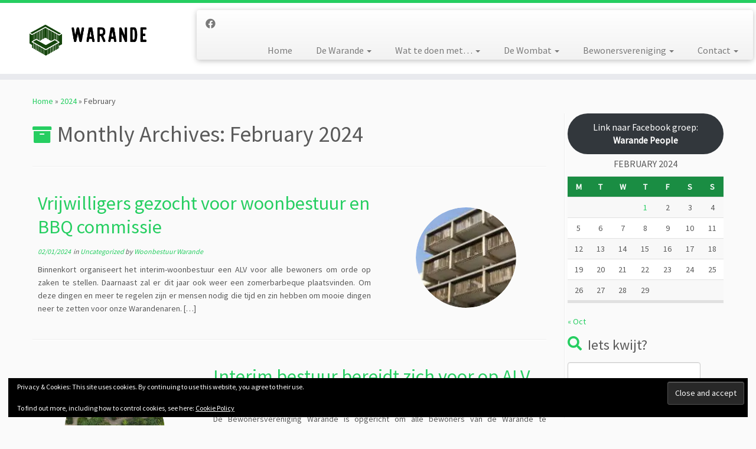

--- FILE ---
content_type: text/html; charset=UTF-8
request_url: https://warande.net/2024/02/
body_size: 14356
content:
<!DOCTYPE html>
<!--[if IE 7]>
<html class="ie ie7 no-js" lang="en-US">
<![endif]-->
<!--[if IE 8]>
<html class="ie ie8 no-js" lang="en-US">
<![endif]-->
<!--[if !(IE 7) | !(IE 8)  ]><!-->
<html class="no-js" lang="en-US">
<!--<![endif]-->
	<head>
		<meta charset="UTF-8" />
		<meta http-equiv="X-UA-Compatible" content="IE=EDGE" />
		<meta name="viewport" content="width=device-width, initial-scale=1.0" />
        <link rel="profile"  href="https://gmpg.org/xfn/11" />
		<link rel="pingback" href="https://warande.net/xmlrpc.php" />
		
<title>February 2024 &#8211; Warande.net</title>
<meta name='robots' content='max-image-preview:large' />
<!-- Jetpack Site Verification Tags -->
<meta name="google-site-verification" content="w-xORuWDExmFfx5vvEkwurJKfZxcbygS38S3qN7-V5o" />
<meta name="msvalidate.01" content="3B67C0D175174C737915084802B8C6AA" />
<link rel='dns-prefetch' href='//secure.gravatar.com' />
<link rel='dns-prefetch' href='//stats.wp.com' />
<link rel='dns-prefetch' href='//fonts.googleapis.com' />
<link rel='dns-prefetch' href='//v0.wordpress.com' />
<link rel='preconnect' href='//i0.wp.com' />
<link rel='preconnect' href='//c0.wp.com' />
<link rel="alternate" type="application/rss+xml" title="Warande.net &raquo; Feed" href="https://warande.net/feed/" />
<link rel="alternate" type="application/rss+xml" title="Warande.net &raquo; Comments Feed" href="https://warande.net/comments/feed/" />
<link rel='stylesheet' id='all-css-511187e969d90646bcf8df9402d11178' href='https://warande.net/wp-content/boost-cache/static/25161ca60f.min.css' type='text/css' media='all' />
<style id='customizr-skin-inline-css'>

                  .site-title,.site-description,h1,h2,h3,.tc-dropcap {
                    font-family : 'Source Sans Pro';
                    font-weight : inherit;
                  }

                  body,.navbar .nav>li>a {
                    font-family : 'Source Sans Pro';
                    font-weight : inherit;
                  }
table { border-collapse: separate; }
                           body table { border-collapse: collapse; }
                          
.social-links .social-icon:before { content: none } 
.sticky-enabled .tc-shrink-on .site-logo img {
    					height:30px!important;width:auto!important
    				}

    				.sticky-enabled .tc-shrink-on .brand .site-title {
    					font-size:0.6em;opacity:0.8;line-height:1.2em
    				}

.site-logo img.sticky {
                display: none;
             }

            .sticky-enabled .tc-sticky-logo-on .site-logo img {
                display: none;
             }

            .sticky-enabled .tc-sticky-logo-on .site-logo img.sticky{
                display: inline-block;
            }

.tc-rectangular-thumb {
        max-height: 250px;
        height :250px
      }

.tc-slider-loader-wrapper{ display:none }
html.js .tc-slider-loader-wrapper { display: block }.no-csstransforms3d .tc-slider-loader-wrapper .tc-img-gif-loader {
                                                background: url('https://warande.net/wp-content/themes/customizr/assets/front/img/slider-loader.gif') no-repeat center center;
                                         }.tc-slider-loader-wrapper .tc-css-loader > div { border-color:#26CE61; }
#tc-push-footer { display: none; visibility: hidden; }
         .tc-sticky-footer #tc-push-footer.sticky-footer-enabled { display: block; }
        

/*# sourceURL=customizr-skin-inline-css */
</style>
<style id='wp-img-auto-sizes-contain-inline-css'>
img:is([sizes=auto i],[sizes^="auto," i]){contain-intrinsic-size:3000px 1500px}
/*# sourceURL=wp-img-auto-sizes-contain-inline-css */
</style>
<link rel='stylesheet' id='tc-gfonts-css' href='//fonts.googleapis.com/css?family=Source+Sans+Pro%7CSource+Sans+Pro' media='all' />
<style id='wp-emoji-styles-inline-css'>

	img.wp-smiley, img.emoji {
		display: inline !important;
		border: none !important;
		box-shadow: none !important;
		height: 1em !important;
		width: 1em !important;
		margin: 0 0.07em !important;
		vertical-align: -0.1em !important;
		background: none !important;
		padding: 0 !important;
	}
/*# sourceURL=wp-emoji-styles-inline-css */
</style>
<style id='wp-block-library-inline-css'>
:root{--wp-block-synced-color:#7a00df;--wp-block-synced-color--rgb:122,0,223;--wp-bound-block-color:var(--wp-block-synced-color);--wp-editor-canvas-background:#ddd;--wp-admin-theme-color:#007cba;--wp-admin-theme-color--rgb:0,124,186;--wp-admin-theme-color-darker-10:#006ba1;--wp-admin-theme-color-darker-10--rgb:0,107,160.5;--wp-admin-theme-color-darker-20:#005a87;--wp-admin-theme-color-darker-20--rgb:0,90,135;--wp-admin-border-width-focus:2px}@media (min-resolution:192dpi){:root{--wp-admin-border-width-focus:1.5px}}.wp-element-button{cursor:pointer}:root .has-very-light-gray-background-color{background-color:#eee}:root .has-very-dark-gray-background-color{background-color:#313131}:root .has-very-light-gray-color{color:#eee}:root .has-very-dark-gray-color{color:#313131}:root .has-vivid-green-cyan-to-vivid-cyan-blue-gradient-background{background:linear-gradient(135deg,#00d084,#0693e3)}:root .has-purple-crush-gradient-background{background:linear-gradient(135deg,#34e2e4,#4721fb 50%,#ab1dfe)}:root .has-hazy-dawn-gradient-background{background:linear-gradient(135deg,#faaca8,#dad0ec)}:root .has-subdued-olive-gradient-background{background:linear-gradient(135deg,#fafae1,#67a671)}:root .has-atomic-cream-gradient-background{background:linear-gradient(135deg,#fdd79a,#004a59)}:root .has-nightshade-gradient-background{background:linear-gradient(135deg,#330968,#31cdcf)}:root .has-midnight-gradient-background{background:linear-gradient(135deg,#020381,#2874fc)}:root{--wp--preset--font-size--normal:16px;--wp--preset--font-size--huge:42px}.has-regular-font-size{font-size:1em}.has-larger-font-size{font-size:2.625em}.has-normal-font-size{font-size:var(--wp--preset--font-size--normal)}.has-huge-font-size{font-size:var(--wp--preset--font-size--huge)}.has-text-align-center{text-align:center}.has-text-align-left{text-align:left}.has-text-align-right{text-align:right}.has-fit-text{white-space:nowrap!important}#end-resizable-editor-section{display:none}.aligncenter{clear:both}.items-justified-left{justify-content:flex-start}.items-justified-center{justify-content:center}.items-justified-right{justify-content:flex-end}.items-justified-space-between{justify-content:space-between}.screen-reader-text{border:0;clip-path:inset(50%);height:1px;margin:-1px;overflow:hidden;padding:0;position:absolute;width:1px;word-wrap:normal!important}.screen-reader-text:focus{background-color:#ddd;clip-path:none;color:#444;display:block;font-size:1em;height:auto;left:5px;line-height:normal;padding:15px 23px 14px;text-decoration:none;top:5px;width:auto;z-index:100000}html :where(.has-border-color){border-style:solid}html :where([style*=border-top-color]){border-top-style:solid}html :where([style*=border-right-color]){border-right-style:solid}html :where([style*=border-bottom-color]){border-bottom-style:solid}html :where([style*=border-left-color]){border-left-style:solid}html :where([style*=border-width]){border-style:solid}html :where([style*=border-top-width]){border-top-style:solid}html :where([style*=border-right-width]){border-right-style:solid}html :where([style*=border-bottom-width]){border-bottom-style:solid}html :where([style*=border-left-width]){border-left-style:solid}html :where(img[class*=wp-image-]){height:auto;max-width:100%}:where(figure){margin:0 0 1em}html :where(.is-position-sticky){--wp-admin--admin-bar--position-offset:var(--wp-admin--admin-bar--height,0px)}@media screen and (max-width:600px){html :where(.is-position-sticky){--wp-admin--admin-bar--position-offset:0px}}

/*# sourceURL=wp-block-library-inline-css */
</style><style id='wp-block-button-inline-css'>
.wp-block-button__link{align-content:center;box-sizing:border-box;cursor:pointer;display:inline-block;height:100%;text-align:center;word-break:break-word}.wp-block-button__link.aligncenter{text-align:center}.wp-block-button__link.alignright{text-align:right}:where(.wp-block-button__link){border-radius:9999px;box-shadow:none;padding:calc(.667em + 2px) calc(1.333em + 2px);text-decoration:none}.wp-block-button[style*=text-decoration] .wp-block-button__link{text-decoration:inherit}.wp-block-buttons>.wp-block-button.has-custom-width{max-width:none}.wp-block-buttons>.wp-block-button.has-custom-width .wp-block-button__link{width:100%}.wp-block-buttons>.wp-block-button.has-custom-font-size .wp-block-button__link{font-size:inherit}.wp-block-buttons>.wp-block-button.wp-block-button__width-25{width:calc(25% - var(--wp--style--block-gap, .5em)*.75)}.wp-block-buttons>.wp-block-button.wp-block-button__width-50{width:calc(50% - var(--wp--style--block-gap, .5em)*.5)}.wp-block-buttons>.wp-block-button.wp-block-button__width-75{width:calc(75% - var(--wp--style--block-gap, .5em)*.25)}.wp-block-buttons>.wp-block-button.wp-block-button__width-100{flex-basis:100%;width:100%}.wp-block-buttons.is-vertical>.wp-block-button.wp-block-button__width-25{width:25%}.wp-block-buttons.is-vertical>.wp-block-button.wp-block-button__width-50{width:50%}.wp-block-buttons.is-vertical>.wp-block-button.wp-block-button__width-75{width:75%}.wp-block-button.is-style-squared,.wp-block-button__link.wp-block-button.is-style-squared{border-radius:0}.wp-block-button.no-border-radius,.wp-block-button__link.no-border-radius{border-radius:0!important}:root :where(.wp-block-button .wp-block-button__link.is-style-outline),:root :where(.wp-block-button.is-style-outline>.wp-block-button__link){border:2px solid;padding:.667em 1.333em}:root :where(.wp-block-button .wp-block-button__link.is-style-outline:not(.has-text-color)),:root :where(.wp-block-button.is-style-outline>.wp-block-button__link:not(.has-text-color)){color:currentColor}:root :where(.wp-block-button .wp-block-button__link.is-style-outline:not(.has-background)),:root :where(.wp-block-button.is-style-outline>.wp-block-button__link:not(.has-background)){background-color:initial;background-image:none}
/*# sourceURL=https://warande.net/wp-includes/blocks/button/style.min.css */
</style>
<style id='wp-block-buttons-inline-css'>
.wp-block-buttons{box-sizing:border-box}.wp-block-buttons.is-vertical{flex-direction:column}.wp-block-buttons.is-vertical>.wp-block-button:last-child{margin-bottom:0}.wp-block-buttons>.wp-block-button{display:inline-block;margin:0}.wp-block-buttons.is-content-justification-left{justify-content:flex-start}.wp-block-buttons.is-content-justification-left.is-vertical{align-items:flex-start}.wp-block-buttons.is-content-justification-center{justify-content:center}.wp-block-buttons.is-content-justification-center.is-vertical{align-items:center}.wp-block-buttons.is-content-justification-right{justify-content:flex-end}.wp-block-buttons.is-content-justification-right.is-vertical{align-items:flex-end}.wp-block-buttons.is-content-justification-space-between{justify-content:space-between}.wp-block-buttons.aligncenter{text-align:center}.wp-block-buttons:not(.is-content-justification-space-between,.is-content-justification-right,.is-content-justification-left,.is-content-justification-center) .wp-block-button.aligncenter{margin-left:auto;margin-right:auto;width:100%}.wp-block-buttons[style*=text-decoration] .wp-block-button,.wp-block-buttons[style*=text-decoration] .wp-block-button__link{text-decoration:inherit}.wp-block-buttons.has-custom-font-size .wp-block-button__link{font-size:inherit}.wp-block-buttons .wp-block-button__link{width:100%}.wp-block-button.aligncenter{text-align:center}
/*# sourceURL=https://warande.net/wp-includes/blocks/buttons/style.min.css */
</style>
<style id='wp-block-paragraph-inline-css'>
.is-small-text{font-size:.875em}.is-regular-text{font-size:1em}.is-large-text{font-size:2.25em}.is-larger-text{font-size:3em}.has-drop-cap:not(:focus):first-letter{float:left;font-size:8.4em;font-style:normal;font-weight:100;line-height:.68;margin:.05em .1em 0 0;text-transform:uppercase}body.rtl .has-drop-cap:not(:focus):first-letter{float:none;margin-left:.1em}p.has-drop-cap.has-background{overflow:hidden}:root :where(p.has-background){padding:1.25em 2.375em}:where(p.has-text-color:not(.has-link-color)) a{color:inherit}p.has-text-align-left[style*="writing-mode:vertical-lr"],p.has-text-align-right[style*="writing-mode:vertical-rl"]{rotate:180deg}
/*# sourceURL=https://warande.net/wp-includes/blocks/paragraph/style.min.css */
</style>
<style id='global-styles-inline-css'>
:root{--wp--preset--aspect-ratio--square: 1;--wp--preset--aspect-ratio--4-3: 4/3;--wp--preset--aspect-ratio--3-4: 3/4;--wp--preset--aspect-ratio--3-2: 3/2;--wp--preset--aspect-ratio--2-3: 2/3;--wp--preset--aspect-ratio--16-9: 16/9;--wp--preset--aspect-ratio--9-16: 9/16;--wp--preset--color--black: #000000;--wp--preset--color--cyan-bluish-gray: #abb8c3;--wp--preset--color--white: #ffffff;--wp--preset--color--pale-pink: #f78da7;--wp--preset--color--vivid-red: #cf2e2e;--wp--preset--color--luminous-vivid-orange: #ff6900;--wp--preset--color--luminous-vivid-amber: #fcb900;--wp--preset--color--light-green-cyan: #7bdcb5;--wp--preset--color--vivid-green-cyan: #00d084;--wp--preset--color--pale-cyan-blue: #8ed1fc;--wp--preset--color--vivid-cyan-blue: #0693e3;--wp--preset--color--vivid-purple: #9b51e0;--wp--preset--gradient--vivid-cyan-blue-to-vivid-purple: linear-gradient(135deg,rgb(6,147,227) 0%,rgb(155,81,224) 100%);--wp--preset--gradient--light-green-cyan-to-vivid-green-cyan: linear-gradient(135deg,rgb(122,220,180) 0%,rgb(0,208,130) 100%);--wp--preset--gradient--luminous-vivid-amber-to-luminous-vivid-orange: linear-gradient(135deg,rgb(252,185,0) 0%,rgb(255,105,0) 100%);--wp--preset--gradient--luminous-vivid-orange-to-vivid-red: linear-gradient(135deg,rgb(255,105,0) 0%,rgb(207,46,46) 100%);--wp--preset--gradient--very-light-gray-to-cyan-bluish-gray: linear-gradient(135deg,rgb(238,238,238) 0%,rgb(169,184,195) 100%);--wp--preset--gradient--cool-to-warm-spectrum: linear-gradient(135deg,rgb(74,234,220) 0%,rgb(151,120,209) 20%,rgb(207,42,186) 40%,rgb(238,44,130) 60%,rgb(251,105,98) 80%,rgb(254,248,76) 100%);--wp--preset--gradient--blush-light-purple: linear-gradient(135deg,rgb(255,206,236) 0%,rgb(152,150,240) 100%);--wp--preset--gradient--blush-bordeaux: linear-gradient(135deg,rgb(254,205,165) 0%,rgb(254,45,45) 50%,rgb(107,0,62) 100%);--wp--preset--gradient--luminous-dusk: linear-gradient(135deg,rgb(255,203,112) 0%,rgb(199,81,192) 50%,rgb(65,88,208) 100%);--wp--preset--gradient--pale-ocean: linear-gradient(135deg,rgb(255,245,203) 0%,rgb(182,227,212) 50%,rgb(51,167,181) 100%);--wp--preset--gradient--electric-grass: linear-gradient(135deg,rgb(202,248,128) 0%,rgb(113,206,126) 100%);--wp--preset--gradient--midnight: linear-gradient(135deg,rgb(2,3,129) 0%,rgb(40,116,252) 100%);--wp--preset--font-size--small: 13px;--wp--preset--font-size--medium: 20px;--wp--preset--font-size--large: 36px;--wp--preset--font-size--x-large: 42px;--wp--preset--spacing--20: 0.44rem;--wp--preset--spacing--30: 0.67rem;--wp--preset--spacing--40: 1rem;--wp--preset--spacing--50: 1.5rem;--wp--preset--spacing--60: 2.25rem;--wp--preset--spacing--70: 3.38rem;--wp--preset--spacing--80: 5.06rem;--wp--preset--shadow--natural: 6px 6px 9px rgba(0, 0, 0, 0.2);--wp--preset--shadow--deep: 12px 12px 50px rgba(0, 0, 0, 0.4);--wp--preset--shadow--sharp: 6px 6px 0px rgba(0, 0, 0, 0.2);--wp--preset--shadow--outlined: 6px 6px 0px -3px rgb(255, 255, 255), 6px 6px rgb(0, 0, 0);--wp--preset--shadow--crisp: 6px 6px 0px rgb(0, 0, 0);}:where(.is-layout-flex){gap: 0.5em;}:where(.is-layout-grid){gap: 0.5em;}body .is-layout-flex{display: flex;}.is-layout-flex{flex-wrap: wrap;align-items: center;}.is-layout-flex > :is(*, div){margin: 0;}body .is-layout-grid{display: grid;}.is-layout-grid > :is(*, div){margin: 0;}:where(.wp-block-columns.is-layout-flex){gap: 2em;}:where(.wp-block-columns.is-layout-grid){gap: 2em;}:where(.wp-block-post-template.is-layout-flex){gap: 1.25em;}:where(.wp-block-post-template.is-layout-grid){gap: 1.25em;}.has-black-color{color: var(--wp--preset--color--black) !important;}.has-cyan-bluish-gray-color{color: var(--wp--preset--color--cyan-bluish-gray) !important;}.has-white-color{color: var(--wp--preset--color--white) !important;}.has-pale-pink-color{color: var(--wp--preset--color--pale-pink) !important;}.has-vivid-red-color{color: var(--wp--preset--color--vivid-red) !important;}.has-luminous-vivid-orange-color{color: var(--wp--preset--color--luminous-vivid-orange) !important;}.has-luminous-vivid-amber-color{color: var(--wp--preset--color--luminous-vivid-amber) !important;}.has-light-green-cyan-color{color: var(--wp--preset--color--light-green-cyan) !important;}.has-vivid-green-cyan-color{color: var(--wp--preset--color--vivid-green-cyan) !important;}.has-pale-cyan-blue-color{color: var(--wp--preset--color--pale-cyan-blue) !important;}.has-vivid-cyan-blue-color{color: var(--wp--preset--color--vivid-cyan-blue) !important;}.has-vivid-purple-color{color: var(--wp--preset--color--vivid-purple) !important;}.has-black-background-color{background-color: var(--wp--preset--color--black) !important;}.has-cyan-bluish-gray-background-color{background-color: var(--wp--preset--color--cyan-bluish-gray) !important;}.has-white-background-color{background-color: var(--wp--preset--color--white) !important;}.has-pale-pink-background-color{background-color: var(--wp--preset--color--pale-pink) !important;}.has-vivid-red-background-color{background-color: var(--wp--preset--color--vivid-red) !important;}.has-luminous-vivid-orange-background-color{background-color: var(--wp--preset--color--luminous-vivid-orange) !important;}.has-luminous-vivid-amber-background-color{background-color: var(--wp--preset--color--luminous-vivid-amber) !important;}.has-light-green-cyan-background-color{background-color: var(--wp--preset--color--light-green-cyan) !important;}.has-vivid-green-cyan-background-color{background-color: var(--wp--preset--color--vivid-green-cyan) !important;}.has-pale-cyan-blue-background-color{background-color: var(--wp--preset--color--pale-cyan-blue) !important;}.has-vivid-cyan-blue-background-color{background-color: var(--wp--preset--color--vivid-cyan-blue) !important;}.has-vivid-purple-background-color{background-color: var(--wp--preset--color--vivid-purple) !important;}.has-black-border-color{border-color: var(--wp--preset--color--black) !important;}.has-cyan-bluish-gray-border-color{border-color: var(--wp--preset--color--cyan-bluish-gray) !important;}.has-white-border-color{border-color: var(--wp--preset--color--white) !important;}.has-pale-pink-border-color{border-color: var(--wp--preset--color--pale-pink) !important;}.has-vivid-red-border-color{border-color: var(--wp--preset--color--vivid-red) !important;}.has-luminous-vivid-orange-border-color{border-color: var(--wp--preset--color--luminous-vivid-orange) !important;}.has-luminous-vivid-amber-border-color{border-color: var(--wp--preset--color--luminous-vivid-amber) !important;}.has-light-green-cyan-border-color{border-color: var(--wp--preset--color--light-green-cyan) !important;}.has-vivid-green-cyan-border-color{border-color: var(--wp--preset--color--vivid-green-cyan) !important;}.has-pale-cyan-blue-border-color{border-color: var(--wp--preset--color--pale-cyan-blue) !important;}.has-vivid-cyan-blue-border-color{border-color: var(--wp--preset--color--vivid-cyan-blue) !important;}.has-vivid-purple-border-color{border-color: var(--wp--preset--color--vivid-purple) !important;}.has-vivid-cyan-blue-to-vivid-purple-gradient-background{background: var(--wp--preset--gradient--vivid-cyan-blue-to-vivid-purple) !important;}.has-light-green-cyan-to-vivid-green-cyan-gradient-background{background: var(--wp--preset--gradient--light-green-cyan-to-vivid-green-cyan) !important;}.has-luminous-vivid-amber-to-luminous-vivid-orange-gradient-background{background: var(--wp--preset--gradient--luminous-vivid-amber-to-luminous-vivid-orange) !important;}.has-luminous-vivid-orange-to-vivid-red-gradient-background{background: var(--wp--preset--gradient--luminous-vivid-orange-to-vivid-red) !important;}.has-very-light-gray-to-cyan-bluish-gray-gradient-background{background: var(--wp--preset--gradient--very-light-gray-to-cyan-bluish-gray) !important;}.has-cool-to-warm-spectrum-gradient-background{background: var(--wp--preset--gradient--cool-to-warm-spectrum) !important;}.has-blush-light-purple-gradient-background{background: var(--wp--preset--gradient--blush-light-purple) !important;}.has-blush-bordeaux-gradient-background{background: var(--wp--preset--gradient--blush-bordeaux) !important;}.has-luminous-dusk-gradient-background{background: var(--wp--preset--gradient--luminous-dusk) !important;}.has-pale-ocean-gradient-background{background: var(--wp--preset--gradient--pale-ocean) !important;}.has-electric-grass-gradient-background{background: var(--wp--preset--gradient--electric-grass) !important;}.has-midnight-gradient-background{background: var(--wp--preset--gradient--midnight) !important;}.has-small-font-size{font-size: var(--wp--preset--font-size--small) !important;}.has-medium-font-size{font-size: var(--wp--preset--font-size--medium) !important;}.has-large-font-size{font-size: var(--wp--preset--font-size--large) !important;}.has-x-large-font-size{font-size: var(--wp--preset--font-size--x-large) !important;}
/*# sourceURL=global-styles-inline-css */
</style>

<style id='classic-theme-styles-inline-css'>
/*! This file is auto-generated */
.wp-block-button__link{color:#fff;background-color:#32373c;border-radius:9999px;box-shadow:none;text-decoration:none;padding:calc(.667em + 2px) calc(1.333em + 2px);font-size:1.125em}.wp-block-file__button{background:#32373c;color:#fff;text-decoration:none}
/*# sourceURL=/wp-includes/css/classic-themes.min.css */
</style>





<link rel="https://api.w.org/" href="https://warande.net/wp-json/" /><link rel="EditURI" type="application/rsd+xml" title="RSD" href="https://warande.net/xmlrpc.php?rsd" />
<meta name="generator" content="WordPress 6.9" />
	<style>img#wpstats{display:none}</style>
		<!-- Analytics by WP Statistics - https://wp-statistics.com -->
<style type="text/css">.recentcomments a{display:inline !important;padding:0 !important;margin:0 !important;}</style>
<!-- Jetpack Open Graph Tags -->
<meta property="og:type" content="website" />
<meta property="og:title" content="February 2024 &#8211; Warande.net" />
<meta property="og:site_name" content="Warande.net" />
<meta property="og:image" content="https://s0.wp.com/i/blank.jpg" />
<meta property="og:image:width" content="200" />
<meta property="og:image:height" content="200" />
<meta property="og:image:alt" content="" />
<meta property="og:locale" content="en_US" />

<!-- End Jetpack Open Graph Tags -->
<link rel="icon" href="https://i0.wp.com/warande.net/wp-content/uploads/2019/05/Warande_icon.png?fit=32%2C32&#038;ssl=1" sizes="32x32" />
<link rel="icon" href="https://i0.wp.com/warande.net/wp-content/uploads/2019/05/Warande_icon.png?fit=106%2C106&#038;ssl=1" sizes="192x192" />
<link rel="apple-touch-icon" href="https://i0.wp.com/warande.net/wp-content/uploads/2019/05/Warande_icon.png?fit=106%2C106&#038;ssl=1" />
<meta name="msapplication-TileImage" content="https://i0.wp.com/warande.net/wp-content/uploads/2019/05/Warande_icon.png?fit=106%2C106&#038;ssl=1" />
	<link rel='stylesheet' id='all-css-38b33ea27ca92e9d3708de1fffd146b3' href='https://warande.net/wp-content/boost-cache/static/a2375f74e4.min.css' type='text/css' media='all' />
</head>
	
	<body class="archive date wp-custom-logo wp-embed-responsive wp-theme-customizr tc-fade-hover-links tc-r-sidebar tc-center-images skin-green2 customizr-4-4-24 tc-sticky-header sticky-disabled tc-transparent-on-scroll tc-regular-menu tc-post-list-context tc-sticky-footer" >
            <a class="screen-reader-text skip-link" href="#content">Skip to content</a>
        
    <div id="tc-page-wrap" class="">

  		
  	   	<header class="tc-header clearfix row-fluid tc-tagline-off tc-title-logo-on tc-sticky-logo-on tc-shrink-on tc-menu-on logo-left tc-second-menu-in-sn-before-when-mobile">
  			
        <div class="brand span3 pull-left">
        <a class="site-logo" href="https://warande.net/" aria-label="Warande.net | "><img src="https://i0.wp.com/warande.net/wp-content/uploads/2019/04/Warande-logo2-1.png?fit=457%2C190&ssl=1" alt="Back Home" width="457" height="190" style="max-width:250px;max-height:100px" data-no-retina class=" attachment-550"/><img src="https://i0.wp.com/warande.net/wp-content/uploads/2019/04/Warande-logo2-1.png?fit=457%2C190&ssl=1" alt="Back Home" width="457" height="190"  data-no-retina class="sticky attachment-550"/></a>        </div> <!-- brand span3 -->

              	<div class="navbar-wrapper clearfix span9 tc-submenu-fade tc-submenu-move tc-open-on-hover pull-menu-right">
        	<div class="navbar resp">
          		<div class="navbar-inner" role="navigation">
            		<div class="row-fluid">
              		<div class="social-block span5"><div class="social-links"><a rel="nofollow noopener noreferrer" class="social-icon icon-facebook"  title="Follow us on Facebook" aria-label="Follow us on Facebook" href="https://www.facebook.com/groups/warande.residents/"  target="_blank"  style="font-size:17px"><i class="fab fa-facebook"></i></a></div></div><div class="nav-collapse collapse tc-hover-menu-wrapper"><div class="menu-menu-container"><ul id="menu-menu-2" class="nav tc-hover-menu"><li class="menu-item menu-item-type-custom menu-item-object-custom menu-item-home menu-item-420"><a href="http://warande.net">Home</a></li>
<li class="menu-item menu-item-type-post_type menu-item-object-page menu-item-has-children dropdown menu-item-472"><a href="https://warande.net/wonen-op-de-warande/">De Warande <strong class="caret"></strong></a>
<ul class="dropdown-menu">
	<li class="menu-item menu-item-type-post_type menu-item-object-page menu-item-473"><a href="https://warande.net/wonen-op-de-warande/kom-hier-wonen/">Kom hier wonen</a></li>
	<li class="menu-item menu-item-type-custom menu-item-object-custom menu-item-467"><a href="https://aanbod.sshxl.nl/ons-huuraanbod">SSHXL kameraanbod</a></li>
	<li class="menu-item menu-item-type-post_type menu-item-object-page menu-item-478"><a href="https://warande.net/wonen-op-de-warande/internetverbinding/">Internetverbinding</a></li>
	<li class="menu-item menu-item-type-post_type menu-item-object-page menu-item-477"><a href="https://warande.net/wonen-op-de-warande/openbaar-vervoer/">Openbaar vervoer</a></li>
</ul>
</li>
<li class="menu-item menu-item-type-custom menu-item-object-custom menu-item-has-children dropdown menu-item-470"><a href="#">Wat te doen met&#8230; <strong class="caret"></strong></a>
<ul class="dropdown-menu">
	<li class="menu-item menu-item-type-custom menu-item-object-custom menu-item-468"><a href="http://sshxl.nl/huurwijzer/mijn-woning/reparatie-melden">&#8230;reparatieverzoeken</a></li>
	<li class="menu-item menu-item-type-post_type menu-item-object-page menu-item-487"><a href="https://warande.net/wat-te-doen-met/het-boren-in-de-kamermuur/">&#8230;het boren in de kamermuur</a></li>
	<li class="menu-item menu-item-type-post_type menu-item-object-page menu-item-480"><a href="https://warande.net/wat-te-doen-met/afval/">&#8230;afval</a></li>
	<li class="menu-item menu-item-type-post_type menu-item-object-page menu-item-481"><a href="https://warande.net/wat-te-doen-met/grofvuil/">&#8230;grofvuil</a></li>
	<li class="menu-item menu-item-type-post_type menu-item-object-page menu-item-479"><a href="https://warande.net/wat-te-doen-met/oud-papier/">&#8230;oud papier</a></li>
	<li class="menu-item menu-item-type-post_type menu-item-object-page menu-item-482"><a href="https://warande.net/wat-te-doen-met/de-buitenlampen/">&#8230;de buitenlampen</a></li>
	<li class="menu-item menu-item-type-post_type menu-item-object-page menu-item-484"><a href="https://warande.net/wat-te-doen-met/de-fiets/">&#8230;de fiets</a></li>
	<li class="menu-item menu-item-type-post_type menu-item-object-page menu-item-483"><a href="https://warande.net/wat-te-doen-met/internet/">&#8230;.internet?</a></li>
	<li class="menu-item menu-item-type-post_type menu-item-object-page menu-item-486"><a href="https://warande.net/wat-te-doen-met/nog-ingeschreven-oud-bewoners/">&#8230;nog ingeschreven oud-bewoners</a></li>
</ul>
</li>
<li class="menu-item menu-item-type-post_type menu-item-object-page menu-item-has-children dropdown menu-item-474"><a href="https://warande.net/de-wombat/">De Wombat <strong class="caret"></strong></a>
<ul class="dropdown-menu">
	<li class="menu-item menu-item-type-custom menu-item-object-custom menu-item-469"><a href="https://www.facebook.com/UFOWarande/">Evenementen</a></li>
</ul>
</li>
<li class="menu-item menu-item-type-post_type menu-item-object-page menu-item-has-children dropdown menu-item-475"><a href="https://warande.net/bewonersvereniging/">Bewonersvereniging <strong class="caret"></strong></a>
<ul class="dropdown-menu">
	<li class="menu-item menu-item-type-post_type menu-item-object-page menu-item-485"><a href="https://warande.net/bewonersvereniging/documenten/">Documenten</a></li>
</ul>
</li>
<li class="menu-item menu-item-type-post_type menu-item-object-page menu-item-has-children dropdown menu-item-476"><a href="https://warande.net/contact/">Contact <strong class="caret"></strong></a>
<ul class="dropdown-menu">
	<li class="menu-item menu-item-type-custom menu-item-object-custom menu-item-464"><a href="https://www.facebook.com/groups/warande.residents/">Facebook: Warande People</a></li>
	<li class="menu-item menu-item-type-custom menu-item-object-custom menu-item-466"><a href="https://www.facebook.com/UFOWarande/?fref=ts">Facebook: UFO</a></li>
	<li class="menu-item menu-item-type-custom menu-item-object-custom menu-item-465"><a href="https://www.facebook.com/woonbestuurdewarande">Facebook: Woonbestuur</a></li>
</ul>
</li>
</ul></div></div><div class="btn-toggle-nav pull-right"><button type="button" class="btn menu-btn" data-toggle="collapse" data-target=".nav-collapse" title="Open the menu" aria-label="Open the menu"><span class="icon-bar"></span><span class="icon-bar"></span><span class="icon-bar"></span> </button></div>          			</div><!-- /.row-fluid -->
          		</div><!-- /.navbar-inner -->
        	</div><!-- /.navbar resp -->
      	</div><!-- /.navbar-wrapper -->
    	  		</header>
  		<div id="tc-reset-margin-top" class="container-fluid" style="margin-top:103px"></div><div id="main-wrapper" class="container">

    <div class="tc-hot-crumble container" role="navigation"><div class="row"><div class="span12"><div class="breadcrumb-trail breadcrumbs"><span class="trail-begin"><a href="https://warande.net" title="Warande.net" rel="home" class="trail-begin">Home</a></span> <span class="sep">&raquo;</span> <a href="https://warande.net/2024/" title="2024">2024</a> <span class="sep">&raquo;</span> <span class="trail-end">February</span></div></div></div></div>
    <div class="container" role="main">
        <div class="row column-content-wrapper">

            
                <div id="content" class="span9 article-container grid-container tc-gallery-style">

                            <header class="archive-header">
          <h1 class="format-icon">Monthly Archives: <span>February 2024</span></h1><hr class="featurette-divider __before_loop">        </header>
        
                        
                                                                                    
                                                                    <article id="post-1018" class="row-fluid grid-item post-1018 post type-post status-publish format-standard has-post-thumbnail category-uncategorized thumb-position-right rounded czr-hentry">
                                        <div class="grid__item">    <section class="tc-content span8">
              <header class="entry-header">
          <h2 class="entry-title "><a href="https://warande.net/2024/02/01/vrijwilligers-gezocht-voor-woonbestuur-en-bbq-commissie/" rel="bookmark">Vrijwilligers gezocht voor woonbestuur en BBQ commissie</a></h2><div class="entry-meta"><a href="https://warande.net/2024/02/01/" title="01:40" rel="bookmark"><time class="entry-date updated" datetime="1 Feb, 2024">02/01/2024</time></a> &nbsp;in <a class="" href="https://warande.net/category/uncategorized/" title="View all posts in Uncategorized"> Uncategorized </a> <span class="by-author"> by <span class="author vcard author_name"><a class="url fn n" href="https://warande.net/author/woonbestuur/" title="View all posts by Woonbestuur Warande" rel="author">Woonbestuur Warande</a></span></span> </div>        </header>
        <section class="entry-summary"><p>Binnenkort organiseert het interim-woonbestuur een ALV voor alle bewoners om orde op zaken te stellen. Daarnaast zal er dit jaar ook weer een zomerbarbeque plaatsvinden. Om deze dingen en meer te regelen zijn er mensen nodig die tijd en zin hebben om mooie dingen neer te zetten voor onze Warandenaren. [&hellip;]</p>
</section>    </section>
    <section class="tc-thumbnail span4"><div class="thumb-wrapper "><div class="round-div"></div><a class="round-div " href="https://warande.net/2024/02/01/vrijwilligers-gezocht-voor-woonbestuur-en-bbq-commissie/"></a><img width="270" height="248" src="https://i0.wp.com/warande.net/wp-content/uploads/2024/02/HI-waranda_0-1.jpg?resize=270%2C248&amp;ssl=1" class="attachment-tc-thumb tc-thumb-type-thumb wp-post-image wp-post-image" alt="" decoding="async" fetchpriority="high" srcset="https://i0.wp.com/warande.net/wp-content/uploads/2024/02/HI-waranda_0-1.jpg?resize=270%2C248&amp;ssl=1 270w, https://i0.wp.com/warande.net/wp-content/uploads/2024/02/HI-waranda_0-1.jpg?zoom=2&amp;resize=270%2C248&amp;ssl=1 540w" sizes="(max-width: 270px) 100vw, 270px" data-attachment-id="1020" data-permalink="https://warande.net/2024/02/01/vrijwilligers-gezocht-voor-woonbestuur-en-bbq-commissie/hi-waranda_0-2/" data-orig-file="https://i0.wp.com/warande.net/wp-content/uploads/2024/02/HI-waranda_0-1.jpg?fit=616%2C248&amp;ssl=1" data-orig-size="616,248" data-comments-opened="0" data-image-meta="{&quot;aperture&quot;:&quot;0&quot;,&quot;credit&quot;:&quot;&quot;,&quot;camera&quot;:&quot;&quot;,&quot;caption&quot;:&quot;&quot;,&quot;created_timestamp&quot;:&quot;0&quot;,&quot;copyright&quot;:&quot;&quot;,&quot;focal_length&quot;:&quot;0&quot;,&quot;iso&quot;:&quot;0&quot;,&quot;shutter_speed&quot;:&quot;0&quot;,&quot;title&quot;:&quot;&quot;,&quot;orientation&quot;:&quot;0&quot;}" data-image-title="HI-waranda_0" data-image-description="" data-image-caption="" data-medium-file="https://i0.wp.com/warande.net/wp-content/uploads/2024/02/HI-waranda_0-1.jpg?fit=300%2C121&amp;ssl=1" data-large-file="https://i0.wp.com/warande.net/wp-content/uploads/2024/02/HI-waranda_0-1.jpg?fit=616%2C248&amp;ssl=1" /></div></section><hr class="featurette-divider __loop"></div>                                    </article>
                                
                                                            
                                                                    <article id="post-1014" class="row-fluid grid-item post-1014 post type-post status-publish format-standard has-post-thumbnail category-uncategorized thumb-position-right rounded czr-hentry">
                                        <div class="grid__item"><section class="tc-thumbnail span4"><div class="thumb-wrapper "><div class="round-div"></div><a class="round-div " href="https://warande.net/2024/02/01/interim-bestuur-bereidt-zich-voor-op-alv/"></a><img width="270" height="250" src="https://i0.wp.com/warande.net/wp-content/uploads/2024/02/36088157_1986712101361620_3900972276442464256_n.jpg?resize=270%2C250&amp;ssl=1" class="attachment-tc-thumb tc-thumb-type-thumb wp-post-image wp-post-image" alt="" decoding="async" srcset="https://i0.wp.com/warande.net/wp-content/uploads/2024/02/36088157_1986712101361620_3900972276442464256_n.jpg?resize=270%2C250&amp;ssl=1 270w, https://i0.wp.com/warande.net/wp-content/uploads/2024/02/36088157_1986712101361620_3900972276442464256_n.jpg?zoom=2&amp;resize=270%2C250&amp;ssl=1 540w, https://i0.wp.com/warande.net/wp-content/uploads/2024/02/36088157_1986712101361620_3900972276442464256_n.jpg?zoom=3&amp;resize=270%2C250&amp;ssl=1 810w" sizes="(max-width: 270px) 100vw, 270px" data-attachment-id="1015" data-permalink="https://warande.net/2024/02/01/interim-bestuur-bereidt-zich-voor-op-alv/36088157_1986712101361620_3900972276442464256_n/" data-orig-file="https://i0.wp.com/warande.net/wp-content/uploads/2024/02/36088157_1986712101361620_3900972276442464256_n.jpg?fit=2048%2C1184&amp;ssl=1" data-orig-size="2048,1184" data-comments-opened="0" data-image-meta="{&quot;aperture&quot;:&quot;0&quot;,&quot;credit&quot;:&quot;&quot;,&quot;camera&quot;:&quot;&quot;,&quot;caption&quot;:&quot;&quot;,&quot;created_timestamp&quot;:&quot;0&quot;,&quot;copyright&quot;:&quot;&quot;,&quot;focal_length&quot;:&quot;0&quot;,&quot;iso&quot;:&quot;0&quot;,&quot;shutter_speed&quot;:&quot;0&quot;,&quot;title&quot;:&quot;&quot;,&quot;orientation&quot;:&quot;0&quot;}" data-image-title="36088157_1986712101361620_3900972276442464256_n" data-image-description="" data-image-caption="" data-medium-file="https://i0.wp.com/warande.net/wp-content/uploads/2024/02/36088157_1986712101361620_3900972276442464256_n.jpg?fit=300%2C173&amp;ssl=1" data-large-file="https://i0.wp.com/warande.net/wp-content/uploads/2024/02/36088157_1986712101361620_3900972276442464256_n.jpg?fit=1170%2C676&amp;ssl=1" /></div></section>    <section class="tc-content span8">
              <header class="entry-header">
          <h2 class="entry-title "><a href="https://warande.net/2024/02/01/interim-bestuur-bereidt-zich-voor-op-alv/" rel="bookmark">Interim bestuur bereidt zich voor op ALV</a></h2><div class="entry-meta"><a href="https://warande.net/2024/02/01/" title="01:28" rel="bookmark"><time class="entry-date updated" datetime="1 Feb, 2024">02/01/2024</time></a> &nbsp;in <a class="" href="https://warande.net/category/uncategorized/" title="View all posts in Uncategorized"> Uncategorized </a> <span class="by-author"> by <span class="author vcard author_name"><a class="url fn n" href="https://warande.net/author/woonbestuur/" title="View all posts by Woonbestuur Warande" rel="author">Woonbestuur Warande</a></span></span> </div>        </header>
        <section class="entry-summary"><p>De Bewonersvereniging Warande is opgericht om alle bewoners van de Warande te vertegenwoordigen. Het heeft de afgelopen jaren echter ietwat stil gelegen. Hier gaan wij, het interim-bestuur van de bewonersvereniging, de komende tijd verandering in brengen. We zijn druk bezig met het organiseren van een Algemene Ledenvergadering (ALV) om weer [&hellip;]</p>
</section>    </section>
    <hr class="featurette-divider __loop"></div>                                    </article>
                                
                                                            
                                                                    <article id="post-1011" class="row-fluid grid-item post-1011 post type-post status-publish format-standard has-post-thumbnail category-uncategorized thumb-position-right rounded czr-hentry">
                                        <div class="grid__item">    <section class="tc-content span8">
              <header class="entry-header">
          <h2 class="entry-title "><a href="https://warande.net/2024/02/01/bouwen-aan-de-website/" rel="bookmark">Bouwen aan de website</a></h2><div class="entry-meta"><a href="https://warande.net/2024/02/01/" title="01:17" rel="bookmark"><time class="entry-date updated" datetime="1 Feb, 2024">02/01/2024</time></a> &nbsp;in <a class="" href="https://warande.net/category/uncategorized/" title="View all posts in Uncategorized"> Uncategorized </a> <span class="by-author"> by <span class="author vcard author_name"><a class="url fn n" href="https://warande.net/author/woonbestuur/" title="View all posts by Woonbestuur Warande" rel="author">Woonbestuur Warande</a></span></span> </div>        </header>
        <section class="entry-summary"><p>Deze website is duidelijk verouderd. Hij wordt de komende maanden (begin 2024) geüpdatet. We vragen even geduld hiervoor. Voor alle Warande zaken kun je in ieder geval terecht op de Facebook pagina (Warande People) of mailen naar woonbestuur@warande.net.</p>
</section>    </section>
    <section class="tc-thumbnail span4"><div class="thumb-wrapper "><div class="round-div"></div><a class="round-div " href="https://warande.net/2024/02/01/bouwen-aan-de-website/"></a><img width="270" height="250" src="https://i0.wp.com/warande.net/wp-content/uploads/2024/02/maintancne.jpg?resize=270%2C250&amp;ssl=1" class="attachment-tc-thumb tc-thumb-type-thumb wp-post-image wp-post-image" alt="" decoding="async" srcset="https://i0.wp.com/warande.net/wp-content/uploads/2024/02/maintancne.jpg?resize=270%2C250&amp;ssl=1 270w, https://i0.wp.com/warande.net/wp-content/uploads/2024/02/maintancne.jpg?zoom=2&amp;resize=270%2C250&amp;ssl=1 540w, https://i0.wp.com/warande.net/wp-content/uploads/2024/02/maintancne.jpg?zoom=3&amp;resize=270%2C250&amp;ssl=1 810w" sizes="(max-width: 270px) 100vw, 270px" data-attachment-id="1012" data-permalink="https://warande.net/2024/02/01/bouwen-aan-de-website/maintancne/" data-orig-file="https://i0.wp.com/warande.net/wp-content/uploads/2024/02/maintancne.jpg?fit=1098%2C886&amp;ssl=1" data-orig-size="1098,886" data-comments-opened="0" data-image-meta="{&quot;aperture&quot;:&quot;0&quot;,&quot;credit&quot;:&quot;&quot;,&quot;camera&quot;:&quot;&quot;,&quot;caption&quot;:&quot;&quot;,&quot;created_timestamp&quot;:&quot;0&quot;,&quot;copyright&quot;:&quot;&quot;,&quot;focal_length&quot;:&quot;0&quot;,&quot;iso&quot;:&quot;0&quot;,&quot;shutter_speed&quot;:&quot;0&quot;,&quot;title&quot;:&quot;&quot;,&quot;orientation&quot;:&quot;0&quot;}" data-image-title="maintancne" data-image-description="" data-image-caption="" data-medium-file="https://i0.wp.com/warande.net/wp-content/uploads/2024/02/maintancne.jpg?fit=300%2C242&amp;ssl=1" data-large-file="https://i0.wp.com/warande.net/wp-content/uploads/2024/02/maintancne.jpg?fit=1098%2C886&amp;ssl=1" /></div></section><hr class="featurette-divider __loop"></div>                                    </article>
                                
                            
                        
                    
        
        
                                   <hr class="featurette-divider tc-mobile-separator">
                </div><!--.article-container -->

           
        <div class="span3 right tc-sidebar">
           <div id="right" class="widget-area" role="complementary">
              <aside id="block-4" class="widget widget_block">
<div class="wp-block-buttons is-layout-flex wp-block-buttons-is-layout-flex">
<div class="wp-block-button"><a class="wp-block-button__link wp-element-button" href="https://www.facebook.com/groups/warande.residents/" target="_blank" rel="noreferrer noopener">Link naar Facebook groep: <strong>Warande People</strong></a></div>
</div>
</aside><aside id="calendar-3" class="widget widget_calendar"><div id="calendar_wrap" class="calendar_wrap"><table id="wp-calendar" class="wp-calendar-table">
	<caption>February 2024</caption>
	<thead>
	<tr>
		<th scope="col" aria-label="Monday">M</th>
		<th scope="col" aria-label="Tuesday">T</th>
		<th scope="col" aria-label="Wednesday">W</th>
		<th scope="col" aria-label="Thursday">T</th>
		<th scope="col" aria-label="Friday">F</th>
		<th scope="col" aria-label="Saturday">S</th>
		<th scope="col" aria-label="Sunday">S</th>
	</tr>
	</thead>
	<tbody>
	<tr>
		<td colspan="3" class="pad">&nbsp;</td><td><a href="https://warande.net/2024/02/01/" aria-label="Posts published on February 1, 2024">1</a></td><td>2</td><td>3</td><td>4</td>
	</tr>
	<tr>
		<td>5</td><td>6</td><td>7</td><td>8</td><td>9</td><td>10</td><td>11</td>
	</tr>
	<tr>
		<td>12</td><td>13</td><td>14</td><td>15</td><td>16</td><td>17</td><td>18</td>
	</tr>
	<tr>
		<td>19</td><td>20</td><td>21</td><td>22</td><td>23</td><td>24</td><td>25</td>
	</tr>
	<tr>
		<td>26</td><td>27</td><td>28</td><td>29</td>
		<td class="pad" colspan="3">&nbsp;</td>
	</tr>
	</tbody>
	</table><nav aria-label="Previous and next months" class="wp-calendar-nav">
		<span class="wp-calendar-nav-prev"><a href="https://warande.net/2019/10/">&laquo; Oct</a></span>
		<span class="pad">&nbsp;</span>
		<span class="wp-calendar-nav-next">&nbsp;</span>
	</nav></div></aside><aside id="search-2" class="widget widget_search"><h3 class="widget-title">Iets kwijt?</h3><form role="search" method="get" id="searchform" class="searchform" action="https://warande.net/">
				<div>
					<label class="screen-reader-text" for="s">Search for:</label>
					<input type="text" value="" name="s" id="s" />
					<input type="submit" id="searchsubmit" value="Search" />
				</div>
			</form></aside><aside id="eu_cookie_law_widget-2" class="widget widget_eu_cookie_law_widget">
<div
	class="hide-on-button negative"
	data-hide-timeout="30"
	data-consent-expiration="180"
	id="eu-cookie-law"
>
	<form method="post" id="jetpack-eu-cookie-law-form">
		<input type="submit" value="Close and accept" class="accept" />
	</form>

	Privacy &amp; Cookies: This site uses cookies. By continuing to use this website, you agree to their use.<br />
<br />
To find out more, including how to control cookies, see here:
		<a href="https://warande.signe.nl/?page_id=3" rel="">
		Cookie Policy	</a>
</div>
</aside><aside id="block-6" class="widget widget_block">
<div class="wp-block-buttons is-layout-flex wp-block-buttons-is-layout-flex"></div>
</aside>            </div><!-- //#left or //#right -->
        </div><!--.tc-sidebar -->

        
        </div><!--.row -->
    </div><!-- .container role: main -->

    <div id="tc-push-footer"></div>
</div><!-- //#main-wrapper -->

  		<!-- FOOTER -->
  		<footer id="footer" class="">
  		 					<div class="container footer-widgets ">
                    <div class="row widget-area" role="complementary">
												
							<div id="footer_one" class="span4">
																
										<aside id="recent-comments-4" class="widget widget_recent_comments"><h3 class="widget-title">Recente berichten</h3><ul id="recentcomments"></ul></aside>
																							</div><!-- .{$key}_widget_class -->

						
							<div id="footer_two" class="span4">
																
										<aside id="categories-4" class="widget widget_categories"><h3 class="widget-title">Categoriën</h3>
			<ul>
					<li class="cat-item cat-item-2"><a href="https://warande.net/category/gemeente-zeist/">Gemeente Zeist</a>
</li>
	<li class="cat-item cat-item-3"><a href="https://warande.net/category/internet/">Internet</a>
</li>
	<li class="cat-item cat-item-4"><a href="https://warande.net/category/nieuws/">Nieuws</a>
</li>
	<li class="cat-item cat-item-5"><a href="https://warande.net/category/geen-categorie/">Overig</a>
</li>
	<li class="cat-item cat-item-6"><a href="https://warande.net/category/sshxl/">SSHXL</a>
</li>
	<li class="cat-item cat-item-1"><a href="https://warande.net/category/uncategorized/">Uncategorized</a>
</li>
	<li class="cat-item cat-item-7"><a href="https://warande.net/category/verenigingszaken/">Verenigingszaken</a>
</li>
	<li class="cat-item cat-item-8"><a href="https://warande.net/category/wombat/">Wombat</a>
</li>
	<li class="cat-item cat-item-9"><a href="https://warande.net/category/woonbestuur/">Woonbestuur</a>
</li>
			</ul>

			</aside>
																							</div><!-- .{$key}_widget_class -->

						
							<div id="footer_three" class="span4">
																
										<aside id="tag_cloud-3" class="widget widget_tag_cloud"><h3 class="widget-title">Tags</h3><div class="tagcloud"><a href="https://warande.net/tag/2016/" class="tag-cloud-link tag-link-10 tag-link-position-1" style="font-size: 8pt;" aria-label="2016 (1 item)">2016</a>
<a href="https://warande.net/tag/afval/" class="tag-cloud-link tag-link-11 tag-link-position-2" style="font-size: 14.3pt;" aria-label="afval (2 items)">afval</a>
<a href="https://warande.net/tag/alv/" class="tag-cloud-link tag-link-12 tag-link-position-3" style="font-size: 8pt;" aria-label="ALV (1 item)">ALV</a>
<a href="https://warande.net/tag/barbecue/" class="tag-cloud-link tag-link-13 tag-link-position-4" style="font-size: 14.3pt;" aria-label="barbecue (2 items)">barbecue</a>
<a href="https://warande.net/tag/bbq/" class="tag-cloud-link tag-link-14 tag-link-position-5" style="font-size: 18.5pt;" aria-label="bbq (3 items)">bbq</a>
<a href="https://warande.net/tag/bghu/" class="tag-cloud-link tag-link-15 tag-link-position-6" style="font-size: 8pt;" aria-label="Bghu (1 item)">Bghu</a>
<a href="https://warande.net/tag/duurzaamheid/" class="tag-cloud-link tag-link-16 tag-link-position-7" style="font-size: 8pt;" aria-label="Duurzaamheid (1 item)">Duurzaamheid</a>
<a href="https://warande.net/tag/gemeente-zeist/" class="tag-cloud-link tag-link-17 tag-link-position-8" style="font-size: 18.5pt;" aria-label="Gemeente Zeist (3 items)">Gemeente Zeist</a>
<a href="https://warande.net/tag/gezocht/" class="tag-cloud-link tag-link-18 tag-link-position-9" style="font-size: 8pt;" aria-label="gezocht (1 item)">gezocht</a>
<a href="https://warande.net/tag/ibb-fest/" class="tag-cloud-link tag-link-19 tag-link-position-10" style="font-size: 8pt;" aria-label="IBB-Fest (1 item)">IBB-Fest</a>
<a href="https://warande.net/tag/internet/" class="tag-cloud-link tag-link-20 tag-link-position-11" style="font-size: 14.3pt;" aria-label="internet (2 items)">internet</a>
<a href="https://warande.net/tag/internetaansluiting/" class="tag-cloud-link tag-link-21 tag-link-position-12" style="font-size: 14.3pt;" aria-label="Internetaansluiting (2 items)">Internetaansluiting</a>
<a href="https://warande.net/tag/oud-papier/" class="tag-cloud-link tag-link-22 tag-link-position-13" style="font-size: 8pt;" aria-label="oud papier (1 item)">oud papier</a>
<a href="https://warande.net/tag/planning/" class="tag-cloud-link tag-link-23 tag-link-position-14" style="font-size: 8pt;" aria-label="planning (1 item)">planning</a>
<a href="https://warande.net/tag/quarantainenet/" class="tag-cloud-link tag-link-24 tag-link-position-15" style="font-size: 8pt;" aria-label="quarantainenet (1 item)">quarantainenet</a>
<a href="https://warande.net/tag/routers/" class="tag-cloud-link tag-link-25 tag-link-position-16" style="font-size: 14.3pt;" aria-label="Routers (2 items)">Routers</a>
<a href="https://warande.net/tag/ufo/" class="tag-cloud-link tag-link-35 tag-link-position-17" style="font-size: 8pt;" aria-label="UFO (1 item)">UFO</a>
<a href="https://warande.net/tag/vacature/" class="tag-cloud-link tag-link-26 tag-link-position-18" style="font-size: 18.5pt;" aria-label="vacature (3 items)">vacature</a>
<a href="https://warande.net/tag/wombat/" class="tag-cloud-link tag-link-27 tag-link-position-19" style="font-size: 22pt;" aria-label="Wombat (4 items)">Wombat</a>
<a href="https://warande.net/tag/woonbestuur/" class="tag-cloud-link tag-link-28 tag-link-position-20" style="font-size: 18.5pt;" aria-label="woonbestuur (3 items)">woonbestuur</a>
<a href="https://warande.net/tag/zwerfafval/" class="tag-cloud-link tag-link-29 tag-link-position-21" style="font-size: 8pt;" aria-label="zwerfafval (1 item)">zwerfafval</a></div>
</aside>
																							</div><!-- .{$key}_widget_class -->

																	</div><!-- .row.widget-area -->
				</div><!--.footer-widgets -->
				    				 <div class="colophon">
			 	<div class="container">
			 		<div class="row-fluid">
					    <div class="span3 social-block pull-left"><span class="social-links"><a rel="nofollow noopener noreferrer" class="social-icon icon-facebook"  title="Follow us on Facebook" aria-label="Follow us on Facebook" href="https://www.facebook.com/groups/warande.residents/"  target="_blank"  style="font-size:17px"><i class="fab fa-facebook"></i></a></span></div><div class="span6 credits"><p>&middot; <span class="tc-copyright-text">&copy; 2026</span> <a href="https://warande.net" title="Warande.net" rel="bookmark">Warande.net</a> &middot; <span class="tc-wp-powered-text">Powered by</span> <a class="icon-wordpress" target="_blank" rel="noopener noreferrer" href="https://wordpress.org" title="Powered by WordPress"></a> &middot; <span class="tc-credits-text">Designed with the <a class="czr-designer-link" href="https://presscustomizr.com/customizr" title="Customizr theme">Customizr theme</a> </span> &middot;</p></div>	      			</div><!-- .row-fluid -->
	      		</div><!-- .container -->
	      	</div><!-- .colophon -->
	    	  		</footer>
    </div><!-- //#tc-page-wrapper -->
		






<script data-jetpack-boost="ignore" id="wp-emoji-settings" type="application/json">
{"baseUrl":"https://s.w.org/images/core/emoji/17.0.2/72x72/","ext":".png","svgUrl":"https://s.w.org/images/core/emoji/17.0.2/svg/","svgExt":".svg","source":{"concatemoji":"https://warande.net/wp-includes/js/wp-emoji-release.min.js?ver=6.9"}}
</script>

<div id="tc-footer-btt-wrapper" class="tc-btt-wrapper right"><i class="btt-arrow"></i></div>	<script>(function(html){html.className = html.className.replace(/\bno-js\b/,'js')})(document.documentElement);</script><script type="text/javascript" src="https://warande.net/wp-includes/js/jquery/jquery.min.js?ver=3.7.1" id="jquery-core-js"></script><script type='text/javascript' src='https://warande.net/wp-content/boost-cache/static/dd37396639.min.js'></script><script type="text/javascript" src="https://warande.net/wp-includes/js/underscore.min.js?ver=1.13.7" id="underscore-js"></script><script type="text/javascript" id="tc-scripts-js-extra">
/* <![CDATA[ */
var TCParams = {"_disabled":[],"FancyBoxState":"1","FancyBoxAutoscale":"1","SliderName":"","SliderDelay":"","SliderHover":"1","centerSliderImg":"1","SmoothScroll":{"Enabled":true,"Options":{"touchpadSupport":false}},"anchorSmoothScroll":"linear","anchorSmoothScrollExclude":{"simple":["[class*=edd]",".tc-carousel-control",".carousel-control","[data-toggle=\"modal\"]","[data-toggle=\"dropdown\"]","[data-toggle=\"tooltip\"]","[data-toggle=\"popover\"]","[data-toggle=\"collapse\"]","[data-toggle=\"tab\"]","[data-toggle=\"pill\"]","[class*=upme]","[class*=um-]"],"deep":{"classes":[],"ids":[]}},"ReorderBlocks":"1","centerAllImg":"1","HasComments":"","LeftSidebarClass":".span3.left.tc-sidebar","RightSidebarClass":".span3.right.tc-sidebar","LoadModernizr":"1","stickyCustomOffset":{"_initial":0,"_scrolling":0,"options":{"_static":true,"_element":""}},"stickyHeader":"1","dropdowntoViewport":"","timerOnScrollAllBrowsers":"1","extLinksStyle":"","extLinksTargetExt":"","extLinksSkipSelectors":{"classes":["btn","button"],"ids":[]},"dropcapEnabled":"","dropcapWhere":{"post":"","page":""},"dropcapMinWords":"50","dropcapSkipSelectors":{"tags":["IMG","IFRAME","H1","H2","H3","H4","H5","H6","BLOCKQUOTE","UL","OL"],"classes":["btn","tc-placeholder-wrap"],"id":[]},"imgSmartLoadEnabled":"","imgSmartLoadOpts":{"parentSelectors":[".article-container",".__before_main_wrapper",".widget-front"],"opts":{"excludeImg":[".tc-holder-img"]}},"imgSmartLoadsForSliders":"1","goldenRatio":"1.618","gridGoldenRatioLimit":"350","isSecondMenuEnabled":"","secondMenuRespSet":"in-sn-before","isParallaxOn":"1","parallaxRatio":"0.55","pluginCompats":[],"adminAjaxUrl":"https://warande.net/wp-admin/admin-ajax.php","ajaxUrl":"https://warande.net/?czrajax=1","frontNonce":{"id":"CZRFrontNonce","handle":"1e959571c3"},"isDevMode":"","isModernStyle":"","i18n":{"Permanently dismiss":"Permanently dismiss"},"version":"4.4.24","frontNotifications":{"styleSwitcher":{"enabled":false,"content":"","dismissAction":"dismiss_style_switcher_note_front","ajaxUrl":"https://warande.net/wp-admin/admin-ajax.php"}}};
//# sourceURL=tc-scripts-js-extra
/* ]]> */
</script><script type='text/javascript' src='https://warande.net/wp-content/themes/customizr/inc/assets/js/tc-scripts.min.js?m=1733953990'></script><script type="speculationrules">
{"prefetch":[{"source":"document","where":{"and":[{"href_matches":"/*"},{"not":{"href_matches":["/wp-*.php","/wp-admin/*","/wp-content/uploads/*","/wp-content/*","/wp-content/plugins/*","/wp-content/themes/customizr/*","/*\\?(.+)"]}},{"not":{"selector_matches":"a[rel~=\"nofollow\"]"}},{"not":{"selector_matches":".no-prefetch, .no-prefetch a"}}]},"eagerness":"conservative"}]}
</script><script type='text/javascript' src='https://warande.net/wp-includes/js/jquery/ui/core.min.js?m=1745452876'></script><script type="text/javascript" id="wp-statistics-tracker-js-extra">
/* <![CDATA[ */
var WP_Statistics_Tracker_Object = {"requestUrl":"https://warande.net","ajaxUrl":"https://warande.net/wp-admin/admin-ajax.php","hitParams":{"wp_statistics_hit":1,"source_type":"archive","source_id":0,"search_query":"","signature":"258d1cf7e9f95fa2e500b8ab11707bb7","action":"wp_statistics_hit_record"},"option":{"dntEnabled":"1","bypassAdBlockers":"1","consentIntegration":{"name":null,"status":[]},"isPreview":false,"userOnline":false,"trackAnonymously":false,"isWpConsentApiActive":false,"consentLevel":""},"isLegacyEventLoaded":"","customEventAjaxUrl":"https://warande.net/wp-admin/admin-ajax.php?action=wp_statistics_custom_event&nonce=1ec92429b7","onlineParams":{"wp_statistics_hit":1,"source_type":"archive","source_id":0,"search_query":"","signature":"258d1cf7e9f95fa2e500b8ab11707bb7","action":"wp_statistics_online_check"},"jsCheckTime":"60000"};
//# sourceURL=wp-statistics-tracker-js-extra
/* ]]> */
</script><script type="text/javascript" src="https://warande.net/?83f41f=b24b113aba.js&amp;ver=14.16" id="wp-statistics-tracker-js"></script><script type="text/javascript" id="jetpack-stats-js-before">
/* <![CDATA[ */
_stq = window._stq || [];
_stq.push([ "view", {"v":"ext","blog":"159671827","post":"0","tz":"2","srv":"warande.net","arch_date":"2024/02","arch_results":"3","j":"1:15.4"} ]);
_stq.push([ "clickTrackerInit", "159671827", "0" ]);
//# sourceURL=jetpack-stats-js-before
/* ]]> */
</script><script type="text/javascript" src="https://stats.wp.com/e-202603.js" id="jetpack-stats-js" defer="defer" data-wp-strategy="defer"></script><script type='text/javascript' src='https://warande.net/wp-content/plugins/jetpack/_inc/build/widgets/eu-cookie-law/eu-cookie-law.min.js?m=1768252068'></script><script type="module">
/* <![CDATA[ */
/*! This file is auto-generated */
const a=JSON.parse(document.getElementById("wp-emoji-settings").textContent),o=(window._wpemojiSettings=a,"wpEmojiSettingsSupports"),s=["flag","emoji"];function i(e){try{var t={supportTests:e,timestamp:(new Date).valueOf()};sessionStorage.setItem(o,JSON.stringify(t))}catch(e){}}function c(e,t,n){e.clearRect(0,0,e.canvas.width,e.canvas.height),e.fillText(t,0,0);t=new Uint32Array(e.getImageData(0,0,e.canvas.width,e.canvas.height).data);e.clearRect(0,0,e.canvas.width,e.canvas.height),e.fillText(n,0,0);const a=new Uint32Array(e.getImageData(0,0,e.canvas.width,e.canvas.height).data);return t.every((e,t)=>e===a[t])}function p(e,t){e.clearRect(0,0,e.canvas.width,e.canvas.height),e.fillText(t,0,0);var n=e.getImageData(16,16,1,1);for(let e=0;e<n.data.length;e++)if(0!==n.data[e])return!1;return!0}function u(e,t,n,a){switch(t){case"flag":return n(e,"\ud83c\udff3\ufe0f\u200d\u26a7\ufe0f","\ud83c\udff3\ufe0f\u200b\u26a7\ufe0f")?!1:!n(e,"\ud83c\udde8\ud83c\uddf6","\ud83c\udde8\u200b\ud83c\uddf6")&&!n(e,"\ud83c\udff4\udb40\udc67\udb40\udc62\udb40\udc65\udb40\udc6e\udb40\udc67\udb40\udc7f","\ud83c\udff4\u200b\udb40\udc67\u200b\udb40\udc62\u200b\udb40\udc65\u200b\udb40\udc6e\u200b\udb40\udc67\u200b\udb40\udc7f");case"emoji":return!a(e,"\ud83e\u1fac8")}return!1}function f(e,t,n,a){let r;const o=(r="undefined"!=typeof WorkerGlobalScope&&self instanceof WorkerGlobalScope?new OffscreenCanvas(300,150):document.createElement("canvas")).getContext("2d",{willReadFrequently:!0}),s=(o.textBaseline="top",o.font="600 32px Arial",{});return e.forEach(e=>{s[e]=t(o,e,n,a)}),s}function r(e){var t=document.createElement("script");t.src=e,t.defer=!0,document.head.appendChild(t)}a.supports={everything:!0,everythingExceptFlag:!0},new Promise(t=>{let n=function(){try{var e=JSON.parse(sessionStorage.getItem(o));if("object"==typeof e&&"number"==typeof e.timestamp&&(new Date).valueOf()<e.timestamp+604800&&"object"==typeof e.supportTests)return e.supportTests}catch(e){}return null}();if(!n){if("undefined"!=typeof Worker&&"undefined"!=typeof OffscreenCanvas&&"undefined"!=typeof URL&&URL.createObjectURL&&"undefined"!=typeof Blob)try{var e="postMessage("+f.toString()+"("+[JSON.stringify(s),u.toString(),c.toString(),p.toString()].join(",")+"));",a=new Blob([e],{type:"text/javascript"});const r=new Worker(URL.createObjectURL(a),{name:"wpTestEmojiSupports"});return void(r.onmessage=e=>{i(n=e.data),r.terminate(),t(n)})}catch(e){}i(n=f(s,u,c,p))}t(n)}).then(e=>{for(const n in e)a.supports[n]=e[n],a.supports.everything=a.supports.everything&&a.supports[n],"flag"!==n&&(a.supports.everythingExceptFlag=a.supports.everythingExceptFlag&&a.supports[n]);var t;a.supports.everythingExceptFlag=a.supports.everythingExceptFlag&&!a.supports.flag,a.supports.everything||((t=a.source||{}).concatemoji?r(t.concatemoji):t.wpemoji&&t.twemoji&&(r(t.twemoji),r(t.wpemoji)))});
//# sourceURL=https://warande.net/wp-includes/js/wp-emoji-loader.min.js
/* ]]> */
</script></body>
	</html><!--
Performance optimized by Redis Object Cache. Learn more: https://wprediscache.com

Retrieved 4524 objects (433 KB) from Redis using Predis (v2.4.0).
-->

<!--
Performance optimized by W3 Total Cache. Learn more: https://www.boldgrid.com/w3-total-cache/?utm_source=w3tc&utm_medium=footer_comment&utm_campaign=free_plugin

Page Caching using Disk 
Database Caching using Disk

Served from: warande.net @ 2026-01-18 03:59:28 by W3 Total Cache
-->